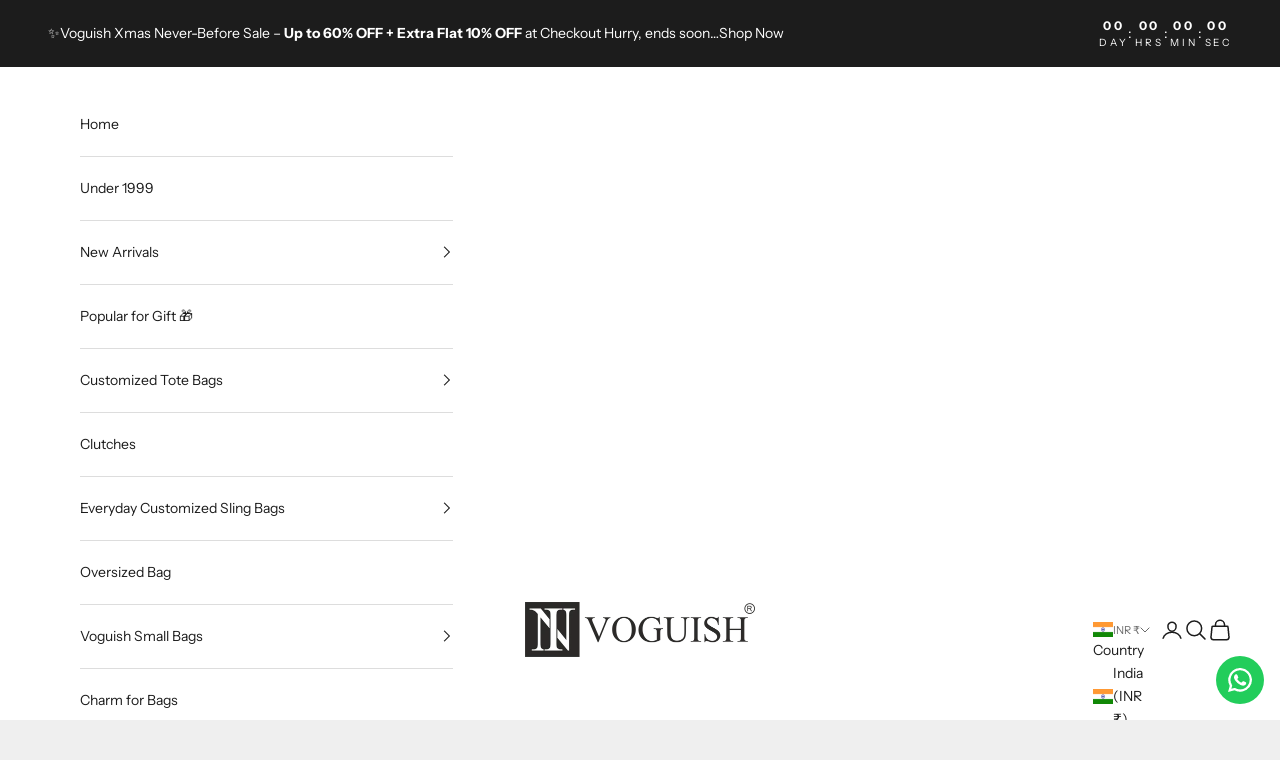

--- FILE ---
content_type: application/javascript
request_url: https://checkout.shopflo.co/stable/assets/page-ghost-CbYSVCLb.js
body_size: 1072
content:
import{bj as T,bf as h,p as a,o as e,y as O,bM as g,k as S}from"./lib-CpqHsC1d.js";import{r as m}from"./react-core-Dy531gfd.js";import{u as b}from"./react-router-dom-B8X_F4iG.js";import"./sentry-DUXPg-eD.js";import"./vendor-Cg3-g7R7.js";import"./index-TKGXMBQu.js";import"./common-components-XdiKa8Bb.js";import"./react-ui-CCbYeeYA.js";import"./ui-BM92LWsp.js";import"./vendor-styling-CIqI01Oh.js";import"./framer-D0jXLykb.js";import"./assests-crJwWdM_.js";import"./i18next-DSOS2Y91.js";import"./react-i18next-Dk3e2OVO.js";import"./components-DePg13AB.js";import"./checkout-components-CE29ach3.js";import"./auth-components-CyRwbn9D.js";import"./react-phone-input-DZhlWRuX.js";import"./js-cookie-CR4gOKBE.js";import"./upsell-components-CGpIPkrH.js";import"./page-CartWrapper-Bpz56IbV.js";import"./page-empty-cart-VQB-85Bf.js";import"./cart-components-B9lNage5.js";import"./page-cart-CHQbsIPd.js";import"./page-DummyCart-BGJLYBLx.js";import"./page-main-checkout-B5Rk-gk0.js";import"./react-hot-toast-3m1mIM3Q.js";import"./axios-BvjBzqU3.js";import"./bowser-CCPOuGtF.js";import"./jwt-decode-pDWbxs0Y.js";import"./nanoid-CcPoVmVj.js";(function(){try{var o=typeof window<"u"?window:typeof global<"u"?global:typeof globalThis<"u"?globalThis:typeof self<"u"?self:{},r=new o.Error().stack;r&&(o._sentryDebugIds=o._sentryDebugIds||{},o._sentryDebugIds[r]="0cf8e649-2b59-4925-8480-6be95a50787d",o._sentryDebugIdIdentifier="sentry-dbid-0cf8e649-2b59-4925-8480-6be95a50787d")}catch{}})();const et=()=>{const[o]=b(),r=o.get("mid")?.toLowerCase(),d=o.get("ghostUserOrderData")?.toLowerCase()==="true",{sendThirdPartyData:p,userData:s,isAccountResponseLoading:u}=T();h({context:"SSO"});const c=async t=>{if(t?.data?.type===e.GET_WEBENGAGE_DATA)p({thirdParty:"webengage",type:t?.data?.payload?.type?t?.data?.payload?.type:"phone"});else if(t?.data?.type===e.GET_CLEVERTAP_DATA)p({thirdParty:"clevertap",type:t?.data?.payload?.type});else if(t?.data?.type===e.FLO_SET_BUREAU_USER_ID){const{bureauUserId:n}=t?.data?.payload;n&&localStorage.setItem(O.FLO_BUREAU_USER_ID,n)}};m.useEffect(()=>(window.addEventListener("message",c),()=>{window.removeEventListener("message",c)}),[p]);const E=async()=>{try{const t=g();if(!t)return;const{authCookie:n,authCookieExpiry:l,refreshCookie:_,refreshCookieExpiry:f}=t,y={accessToken:n,refreshToken:_,accessTokenExpiry:l,refreshTokenExpiry:f};if(a(e.FLO_SSO_TOKEN_RECEIVED_GHOST,y),s?.uid&&a(e.FLO_GHOST_USER,{userId:s.uid}),s?.uid&&d){const i=await S(`/oms/merchant/${r}/customer/${s?.uid}/order-context?status=COMPLETED`,"KRATOS_PRIVATE");if(i?.status===401||i?.status===403)throw new Error("unauthorized");a(e.FLO_GHOST_USER_ORDER_DATA,{isNewUser:!i?.orders_count,ordersCount:i?.orders_count,ordersTotal:i?.orders_total})}}catch{return a(e.FLO_GHOST_USER,null),{}}};return m.useEffect(()=>{const t=r&&s?.uid;t&&E(),!t&&!u&&(a(e.FLO_GHOST_USER,null),a(e.FLO_SSO_TOKEN_NOT_RECEIVED_GHOST,null))},[r,d,s?.uid,u]),null};export{et as default};
//# sourceMappingURL=page-ghost-CbYSVCLb.js.map
